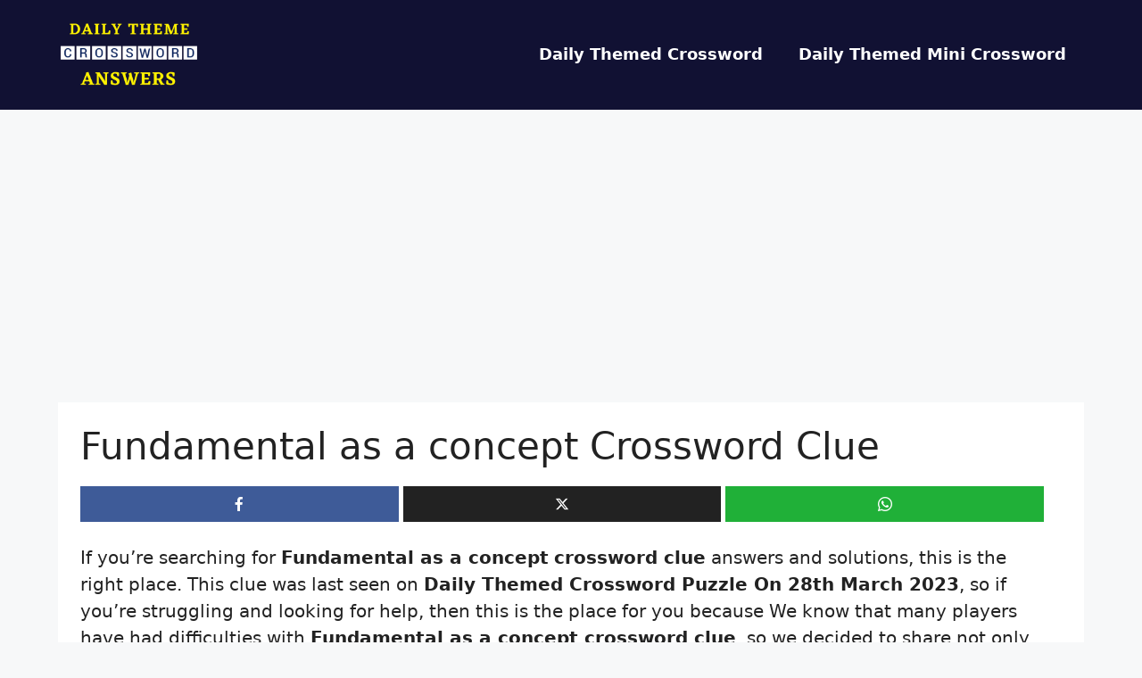

--- FILE ---
content_type: text/html; charset=utf-8
request_url: https://www.google.com/recaptcha/api2/aframe
body_size: 268
content:
<!DOCTYPE HTML><html><head><meta http-equiv="content-type" content="text/html; charset=UTF-8"></head><body><script nonce="2UShUHHE6WR2oNOODICygg">/** Anti-fraud and anti-abuse applications only. See google.com/recaptcha */ try{var clients={'sodar':'https://pagead2.googlesyndication.com/pagead/sodar?'};window.addEventListener("message",function(a){try{if(a.source===window.parent){var b=JSON.parse(a.data);var c=clients[b['id']];if(c){var d=document.createElement('img');d.src=c+b['params']+'&rc='+(localStorage.getItem("rc::a")?sessionStorage.getItem("rc::b"):"");window.document.body.appendChild(d);sessionStorage.setItem("rc::e",parseInt(sessionStorage.getItem("rc::e")||0)+1);localStorage.setItem("rc::h",'1769443930593');}}}catch(b){}});window.parent.postMessage("_grecaptcha_ready", "*");}catch(b){}</script></body></html>